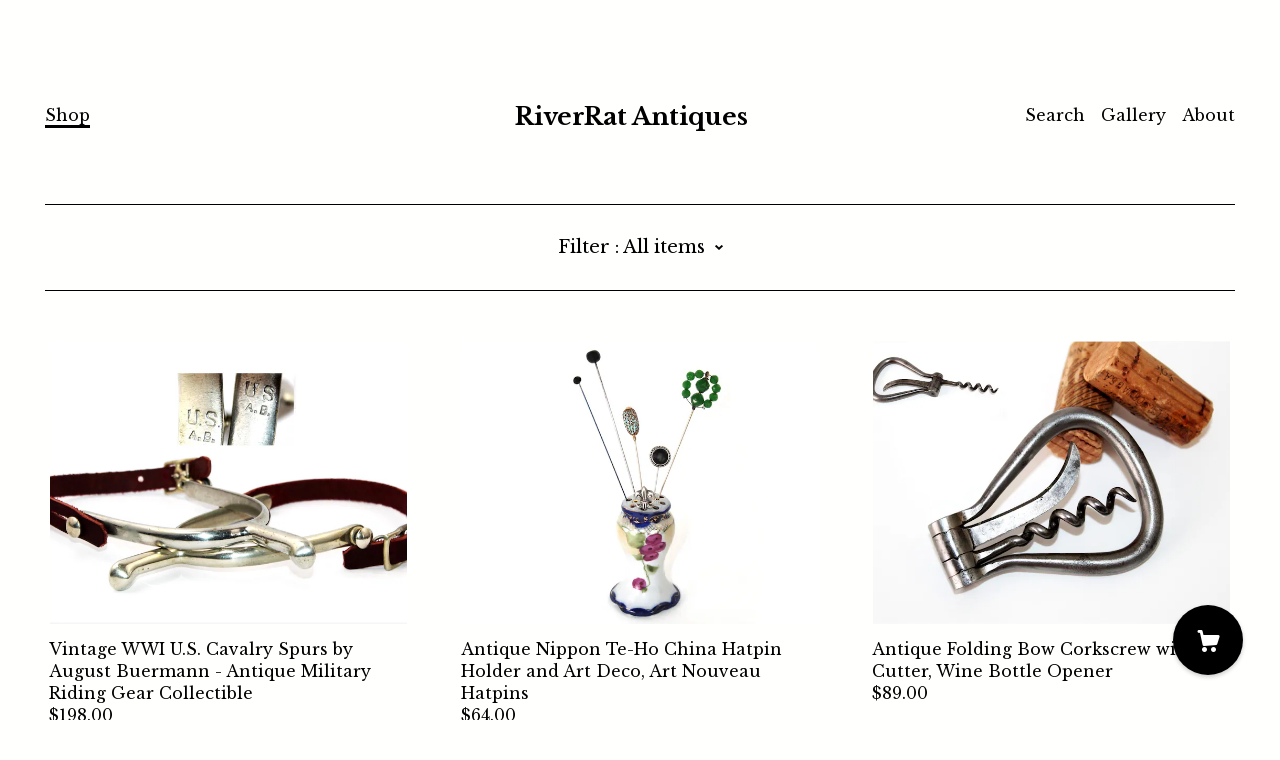

--- FILE ---
content_type: text/html; charset=UTF-8
request_url: https://www.riverratantiques.com/shop?page=2
body_size: 10946
content:
<!DOCTYPE html>
<html prefix="og: http://ogp.me/ns#" lang="en">
    <head>
        <meta name="viewport" content="width=device-width, initial-scale=1, user-scalable=yes"/><meta property="content-type" content="text/html; charset=UTF-8" />
    <meta property="X-UA-Compatible" content="IE=edge" /><link rel="icon" href="https://i.etsystatic.com/6645587/r/isla/e01647/29429901/isla_75x75.29429901_ajobxs2h.jpg" type="image/x-icon" /><meta name="description" content="Offering Antiques and Collectibles to the World" />

<meta property="og:url" content="https://www.riverratantiques.com//shop?page=2" />
<meta property="og:type" content="website" />
<meta property="og:title" content="RiverRat Antiques" />
<meta property="og:description" content="Offering Antiques and Collectibles to the World" />
<meta property="og:image" content="https://i.etsystatic.com/isa/73102d/175508369083/isa_fullxfull.175508369083_5fc4.jpg?version=0" />
<meta property="og:site_name" content="RiverRat Antiques" />

<meta name="twitter:card" content="summary_large_image" />
<meta name="twitter:title" content="RiverRat Antiques" />
<meta name="twitter:description" content="Offering Antiques and Collectibles to the World" />
<meta name="twitter:image" content="https://i.etsystatic.com/isa/73102d/175508369083/isa_fullxfull.175508369083_5fc4.jpg?version=0" />


    <meta name="p:domain_verify" content="f5921bbaa017871061397a1e4a9e14b6"/><link rel="canonical" href="https://www.riverratantiques.com/shop" /><script nonce="SOkhjjOJ9NzxnCK5v+Og8lFK">
    !function(e){var r=e.__etsy_logging={};r.errorQueue=[],e.onerror=function(e,o,t,n,s){r.errorQueue.push([e,o,t,n,s])},r.firedEvents=[];r.perf={e:[],t:!1,MARK_MEASURE_PREFIX:"_etsy_mark_measure_",prefixMarkMeasure:function(e){return"_etsy_mark_measure_"+e}},e.PerformanceObserver&&(r.perf.o=new PerformanceObserver((function(e){r.perf.e=r.perf.e.concat(e.getEntries())})),r.perf.o.observe({entryTypes:["element","navigation","longtask","paint","mark","measure","resource","layout-shift"]}));var o=[];r.eventpipe={q:o,logEvent:function(e){o.push(e)},logEventImmediately:function(e){o.push(e)}};var t=!(Object.assign&&Object.values&&Object.fromEntries&&e.Promise&&Promise.prototype.finally&&e.NodeList&&NodeList.prototype.forEach),n=!!e.CefSharp||!!e.__pw_resume,s=!e.PerformanceObserver||!PerformanceObserver.supportedEntryTypes||0===PerformanceObserver.supportedEntryTypes.length,a=!e.navigator||!e.navigator.sendBeacon,p=t||n,u=[];t&&u.push("fp"),s&&u.push("fo"),a&&u.push("fb"),n&&u.push("fg"),r.bots={isBot:p,botCheck:u}}(window);
</script>
        <title>RiverRat Antiques</title>
    <link rel="stylesheet" href="https://www.etsy.com/ac/sasquatch/css/custom-shops/themes/brick/main.2ee84c9600b38b.css" type="text/css" />
        <style id="font-style-override">
    @import url(https://fonts.googleapis.com/css?family=Libre+Baskerville:400,700);

    body, .btn, button {
        font-family: 'Libre Baskerville';
    }

    h1, .h1, h2, .h2, h3, .h3, h4,
    .h4, h5, .h5, h6, .h6 {
        font-family: 'Libre Baskerville';
        font-weight: 700;
    }

    strong, .strong {
        font-weight: 700;
    }

    .primary-font {
        font-family: 'Libre Baskerville';
    }

    .secondary-font {
        font-family: 'Libre Baskerville';
    }

</style>
        <style id="theme-style-overrides"> body, .custom-select, button {  background-color: #fffffe;  color: #000000; } a, .header .nav-wrapper .nav-toggle, .eu-dispute-content a {  color: #000000; } .shop-grid .listing-card img:hover {  border-color: #000000; } .compact-header.hamburger-nav-open, .compact-header.hamburger-nav-open *, .compact-header.hamburger-nav-open .nav-wrapper, .close-cart-x-icon {  background-color: #000000;  color: #ffffff;  border-color: #ffffff; } .header .compact-header .nav-toggle .patty, .header .compact-header .nav-toggle:after, .header .compact-header .nav-toggle:before {  background-color: #000000; } .header .compact-header.hamburger-nav-open .nav-toggle .patty, .header .compact-header.hamburger-nav-open .nav-toggle:after, .header .compact-header.hamburger-nav-open .nav-toggle:before, .close-cart-x-icon:after {  background-color: #ffffff; } .about-page .headline {  color: #000000;  border-color: #000000; } footer, .shop-sections-menu, .custom-select, .error-content, .policy-menu, .slick-arrows, .icon-vertical, .icon-horizontal {  border-color: #000000; } .selected, .cart-trigger, .store-cart-container, .store-cart-box, .cart-slide-right .store-cart-box .cart-footer, .store-cart-box .cart-item .title a, .store-cart-box .cart-item .remove-cart-item, .store-cart-box .cart-content *, .store-cart-box .cart-content, .store-cart-box .cart-content .cart-empty h3, .slick-dots li button, .slick-dots .slick-active button, .shop-pagination a.page-link.selected, .store-cart-box .cart-item .loading-overlay, .cart .custom-select, .cart input {  background-color: #000000;  color: #ffffff; } .header .nav-selected, .compact-header .nav-wrapper, .listing-purchase-box a {  background-color: #fffffe;  border-color: #000000; } .btn {  background: #000000;  border-color: #000000;  color: #ffffff; } .btn:hover {  background: #000000; } .store-cart-box, .store-cart-box .btn, .cart .store-cart-box .cart-footer .cart-total {  border-color: #ffffff; } .custom-select .caret:after {  color: #000000; } code, code a {  background: #000000;  color: #ffffff; } .post-divider {  background: #000000; } .post-date > * {  background: #fffffe; } .post-tags .post-tag {  background: #000000;  color: #ffffff; } .pattern-blog.post-page .related-links a, .btn-link {  background: #fffffe;  color: #000000; } .announcement {  background: #000000;  color: #ffffff; } .shipping-locale-details a {  color: #000000 } .module-event-item {  border-color: #000000; }</style>
        
    </head>
    <body class="cart-slide-right" data-nnc="3:1769473475:m8u2o202yvg9MYo8IuTDp0zDBpP-:07344d0a311afefc0588e0c3d2ea38f7865ef5ce95e9ea2e91e9b89fa575e4e4" itemscope itemtype="http://schema.org/LocalBusiness">
        
        <header class="header col-group">
    <div class="content-wrapper push-left">
        <ul>   
                <li class="left-item hide-mobile push-down">
                    <a href="/shop" class="nav-selected">
                        Shop
                    </a>
                </li>

                <li class="right-item hide-mobile push-down">
                    <a href="/about" >
                        About
                    </a>
                </li>
                <li class="right-item hide-mobile push-down">
                    <a href="/gallery" >
                        Gallery
                    </a>
                </li>
            

                    <li data-module="search-trigger" class="site-search hide-mobile">
        <button class="search-trigger push-down" data-ui="search-trigger" aria-label="Search">
            Search
        </button>
        <form data-ui="search-bar" class="search" action="/search">
            <input name="q" type="text" placeholder="Search..." aria-label="Search">
            <input class="btn" type="submit" value="Go">
        </form>
    </li>
        </ul>

        <div class="col-xs-8 col-centered hide-mobile push-down  title-only">
            <div class="branding">
                 <h1 class="h2 logo"> 
                
                
    <a href="/" class="logo-shop-name">
            <div class="region region-global" data-region="global">
    <div class="module pages-module module-shop-name module-1221926232577 " data-module="shop-name">
        <div class="module-inner" data-ui="module-inner">
            <span class="module-shop-name-text shop-name" data-ui="text" itemprop="name">
    RiverRat Antiques
</span>
        </div>
    </div>
</div>
    </a>

                
                 </h1> 
            </div>
        </div>
    </div>
    <div data-module="hamburger-nav" class="compact-header">
    <div class="nav-wrapper push-left">
        <div class="col-group col-flush">
            <div class="col-xs-12">
                <div class="branding primary-font">
                     <h1 class="h2 logo"> 
                    
                        
    <div class="logo-shop-name">
        <button aria-label="toggle navigation" class="nav-toggle" data-ui="toggle">
            <div class="patty"></div>
        </button>
        <a href="/">
                <div class="region region-global" data-region="global">
    <div class="module pages-module module-shop-name module-1221926232577 " data-module="shop-name">
        <div class="module-inner" data-ui="module-inner">
            <span class="module-shop-name-text shop-name" data-ui="text" itemprop="name">
    RiverRat Antiques
</span>
        </div>
    </div>
</div>
        </a>
    </div>

                    
                     </h1> 
                </div>
            </div>
        </div>
    </div>
    <div class="compact-menu push-left">
        <nav>
            <ul>
                
<li>
    <a href="/shop" class="nav-item-selected">
        Shop
    </a>
</li>
                
                
<li>
    <a href="/about" >
        About
    </a>
</li>
                
                
<li>
    <a href="/gallery" >
        Gallery
    </a>
</li>
                
                
                <li>
                    <button data-module="cart-trigger" class="cart-trigger" aria-label="Cart">
                        Cart
                    </button>
                </li>

                
                        <li>
                            <a href="#" role="button" data-module="convo-trigger" class="" >
                                Contact us
                            </a>
                        </li>

                    <li>
                        <form data-ui="search-bar" class="search" action="/search">
                            <input name="q" type="search" aria-label="Search" placeholder="Search...">
                            <div class="magnifying-glass"></div>
                        </form>
                    </li>
            </ul>
        </nav>
    </div>
</div></header>
<div class="content-wrapper push-down">
        
        <div data-module="shop-sections-menu">
    <div class="push-left">
        <div class="shop-sections-nav menu" data-ui="menu">
            <div class="shop-sections-menu page-header" data-default="All items">
                <div class="menu-trigger" data-ui="menu-trigger">
                    <span class="filter">Filter : </span>
                    <span data-ui="selected-item-label"></span>
                    <span data-ui="filter-arrow" class="ss-icon ss-navigatedown"></span>
                </div>

                <div class="col-group section-links">
                    <ul class="col-xs-12">
                        <li>
                            <a href="/shop" class="selected disabled">
                                All items
                            </a>
                        </li>  
                            <li>
                                <a href="https://www.riverratantiques.com/shop/18811639/apothecary-pharmacy" >
                                    Apothecary-Pharmacy
                                </a>
                            </li>
                            <li>
                                <a href="https://www.riverratantiques.com/shop/14679180/the-winery-and-tap-house" >
                                    The Winery and Tap House
                                </a>
                            </li>
                            <li>
                                <a href="https://www.riverratantiques.com/shop/50975202/barn-farm" >
                                    Barn & Farm
                                </a>
                            </li>
                            <li>
                                <a href="https://www.riverratantiques.com/shop/55022587/the-barber-shop" >
                                    The Barber Shop
                                </a>
                            </li>
                            <li>
                                <a href="https://www.riverratantiques.com/shop/15784224/the-cabin-hunting-lodge" >
                                    The Cabin, Hunting Lodge
                                </a>
                            </li>
                            <li>
                                <a href="https://www.riverratantiques.com/shop/36673098/photography-cameras" >
                                    Photography-Cameras
                                </a>
                            </li>
                            <li>
                                <a href="https://www.riverratantiques.com/shop/39020859/coins-and-currency" >
                                    Coins and Currency 
                                </a>
                            </li>
                            <li>
                                <a href="https://www.riverratantiques.com/shop/35333561/canning-jars-fruit-jars" >
                                    Canning Jars-Fruit Jars
                                </a>
                            </li>
                            <li>
                                <a href="https://www.riverratantiques.com/shop/55477945/fire-station" >
                                    Fire Station
                                </a>
                            </li>
                            <li>
                                <a href="https://www.riverratantiques.com/shop/14675213/around-the-house" >
                                    Around the House
                                </a>
                            </li>
                            <li>
                                <a href="https://www.riverratantiques.com/shop/14679374/household-kitchen" >
                                    Household & Kitchen
                                </a>
                            </li>
                            <li>
                                <a href="https://www.riverratantiques.com/shop/14679344/the-workshop-tools" >
                                    The Workshop-Tools
                                </a>
                            </li>
                            <li>
                                <a href="https://www.riverratantiques.com/shop/24857219/the-kiln-stoneware" >
                                    The Kiln-Stoneware
                                </a>
                            </li>
                            <li>
                                <a href="https://www.riverratantiques.com/shop/49000847/the-railroad-yard" >
                                    The Railroad Yard
                                </a>
                            </li>
                            <li>
                                <a href="https://www.riverratantiques.com/shop/14679294/the-craft-room-sewing" >
                                    The Craft Room-Sewing
                                </a>
                            </li>
                            <li>
                                <a href="https://www.riverratantiques.com/shop/24857095/the-humidor-tobacco" >
                                    The Humidor-Tobacco
                                </a>
                            </li>
                            <li>
                                <a href="https://www.riverratantiques.com/shop/42957940/the-toy-box" >
                                    The Toy Box
                                </a>
                            </li>
                            <li>
                                <a href="https://www.riverratantiques.com/shop/26714327/the-wild-west" >
                                    The Wild West
                                </a>
                            </li>
                    </ul>
                </div>
            </div>
        </div>
    </div>
</div>
    
    <div class="col-group col-flush shop-grid push-left">
            <div class="listing col-xs-12 col-sm-6 col-lg-4 col-xl-3">
                <a class="listing-card" href="//www.riverratantiques.com/listing/1761502823/vintage-wwi-us-cavalry-spurs-by-august">
                    <img src="https://i.etsystatic.com/6645587/r/il/8d9779/6173517965/il_680x540.6173517965_1vdq.jpg" alt="Vintage WWI U.S. Cavalry Spurs by August Buermann - Antique Military Riding Gear Collectible" />
                    <span class="card-label">
                        <span class="title">Vintage WWI U.S. Cavalry Spurs by August Buermann - Antique Military Riding Gear Collectible</span>

                            <span class="price">$198.00</span>
                    </span>
                </a>
            </div>
            <div class="listing col-xs-12 col-sm-6 col-lg-4 col-xl-3">
                <a class="listing-card" href="//www.riverratantiques.com/listing/1656554633/antique-nippon-te-ho-china-hatpin-holder">
                    <img src="https://i.etsystatic.com/6645587/r/il/b41428/5721574411/il_680x540.5721574411_9mkv.jpg" alt="Antique Nippon Te-Ho China Hatpin Holder and Art Deco, Art Nouveau Hatpins" />
                    <span class="card-label">
                        <span class="title">Antique Nippon Te-Ho China Hatpin Holder and Art Deco, Art Nouveau Hatpins</span>

                            <span class="price">$64.00</span>
                    </span>
                </a>
            </div>
            <div class="listing col-xs-12 col-sm-6 col-lg-4 col-xl-3">
                <a class="listing-card" href="//www.riverratantiques.com/listing/1656377579/antique-folding-bow-corkscrew-with-foil">
                    <img src="https://i.etsystatic.com/6645587/r/il/41075e/5721635341/il_680x540.5721635341_ovpu.jpg" alt="Antique Folding Bow Corkscrew with Foil Cutter, Wine Bottle Opener" />
                    <span class="card-label">
                        <span class="title">Antique Folding Bow Corkscrew with Foil Cutter, Wine Bottle Opener</span>

                            <span class="price">$89.00</span>
                    </span>
                </a>
            </div>
            <div class="listing col-xs-12 col-sm-6 col-lg-4 col-xl-3">
                <a class="listing-card" href="//www.riverratantiques.com/listing/4370906687/antique-1890-holborn-style-two-part">
                    <img src="https://i.etsystatic.com/6645587/r/il/a8dc41/7257464555/il_680x540.7257464555_rnlu.jpg" alt="Antique 1890 Holborn-Style Two-Part Champagne & Soda Tap - Antique Barware Bottle Opener" />
                    <span class="card-label">
                        <span class="title">Antique 1890 Holborn-Style Two-Part Champagne & Soda Tap - Antique Barware Bottle Opener</span>

                            <span class="price">$149.00</span>
                    </span>
                </a>
            </div>
            <div class="listing col-xs-12 col-sm-6 col-lg-4 col-xl-3">
                <a class="listing-card" href="//www.riverratantiques.com/listing/4371279388/antique-french-jacques-perille-champagne">
                    <img src="https://i.etsystatic.com/6645587/r/il/76bae4/7208201696/il_680x540.7208201696_skt0.jpg" alt="Antique French Jacques Perille Champagne Tap" />
                    <span class="card-label">
                        <span class="title">Antique French Jacques Perille Champagne Tap</span>

                            <span class="price">$224.00</span>
                    </span>
                </a>
            </div>
            <div class="listing col-xs-12 col-sm-6 col-lg-4 col-xl-3">
                <a class="listing-card" href="//www.riverratantiques.com/listing/4371256567/antique-trocar-champagne-tap-soda-tap">
                    <img src="https://i.etsystatic.com/6645587/r/il/fa495e/7209499608/il_680x540.7209499608_38kx.jpg" alt="Antique Trocar Champagne Tap, Soda Tap" />
                    <span class="card-label">
                        <span class="title">Antique Trocar Champagne Tap, Soda Tap</span>

                            <span class="price">$94.00</span>
                    </span>
                </a>
            </div>
            <div class="listing col-xs-12 col-sm-6 col-lg-4 col-xl-3">
                <a class="listing-card" href="//www.riverratantiques.com/listing/1140650256/vintage-1940s-john-wright-cast-iron-goat">
                    <img src="https://i.etsystatic.com/6645587/r/il/b0a065/3575439756/il_680x540.3575439756_islg.jpg" alt="Vintage 1940s John Wright Cast Iron Goat Bottle Opener, Breweriana" />
                    <span class="card-label">
                        <span class="title">Vintage 1940s John Wright Cast Iron Goat Bottle Opener, Breweriana</span>

                            <span class="price">$69.00</span>
                    </span>
                </a>
            </div>
            <div class="listing col-xs-12 col-sm-6 col-lg-4 col-xl-3">
                <a class="listing-card" href="//www.riverratantiques.com/listing/1465130134/vintage-1970s-schlitz-beer-glasses">
                    <img src="https://i.etsystatic.com/6645587/r/il/78ca08/4894516930/il_680x540.4894516930_a6o2.jpg" alt="Vintage 1970s Schlitz Beer Glasses, Thumbprint Beer Goblets, Breweriana" />
                    <span class="card-label">
                        <span class="title">Vintage 1970s Schlitz Beer Glasses, Thumbprint Beer Goblets, Breweriana</span>

                            <span class="price">$105.00</span>
                    </span>
                </a>
            </div>
            <div class="listing col-xs-12 col-sm-6 col-lg-4 col-xl-3">
                <a class="listing-card" href="//www.riverratantiques.com/listing/4365991135/antique-brass-fire-hose-nozzle-powhatan">
                    <img src="https://i.etsystatic.com/6645587/r/il/5d8e3b/7181833834/il_680x540.7181833834_bbfh.jpg" alt="Antique Brass Fire Hose Nozzle - Powhatan Collectible, Man Cave Decor" />
                    <span class="card-label">
                        <span class="title">Antique Brass Fire Hose Nozzle - Powhatan Collectible, Man Cave Decor</span>

                            <span class="price">$92.00</span>
                    </span>
                </a>
            </div>
            <div class="listing col-xs-12 col-sm-6 col-lg-4 col-xl-3">
                <a class="listing-card" href="//www.riverratantiques.com/listing/1794472449/large-antique-maddock-sons-porcelain">
                    <img src="https://i.etsystatic.com/6645587/r/il/e40345/7419485422/il_680x540.7419485422_666i.jpg" alt="Large Antique Maddock & Sons Porcelain Mortar and Pestle Set, 10-inch Diameter" />
                    <span class="card-label">
                        <span class="title">Large Antique Maddock & Sons Porcelain Mortar and Pestle Set, 10-inch Diameter</span>

                            <span class="price">$398.00</span>
                    </span>
                </a>
            </div>
            <div class="listing col-xs-12 col-sm-6 col-lg-4 col-xl-3">
                <a class="listing-card" href="//www.riverratantiques.com/listing/4367636393/vintage-m-donohue-brass-fire-hose-nozzle">
                    <img src="https://i.etsystatic.com/6645587/r/il/e2b319/7237795755/il_680x540.7237795755_d0ox.jpg" alt="Vintage M. Donohue Brass Fire Hose Nozzle, Collectible Fire Memorabilia" />
                    <span class="card-label">
                        <span class="title">Vintage M. Donohue Brass Fire Hose Nozzle, Collectible Fire Memorabilia</span>

                            <span class="price">$189.00</span>
                    </span>
                </a>
            </div>
            <div class="listing col-xs-12 col-sm-6 col-lg-4 col-xl-3">
                <a class="listing-card" href="//www.riverratantiques.com/listing/4367594958/antique-brass-fire-hose-nozzle-vintage">
                    <img src="https://i.etsystatic.com/6645587/r/il/c00754/7237629037/il_680x540.7237629037_f7jz.jpg" alt="Antique Brass Fire Hose Nozzle: Vintage Firefighting Collectible for Industrial Decor & Man Cave Display" />
                    <span class="card-label">
                        <span class="title">Antique Brass Fire Hose Nozzle: Vintage Firefighting Collectible for Industrial Decor & Man Cave Display</span>

                            <span class="price">$89.00</span>
                    </span>
                </a>
            </div>
            <div class="listing col-xs-12 col-sm-6 col-lg-4 col-xl-3">
                <a class="listing-card" href="//www.riverratantiques.com/listing/1656406763/1920s-sterling-silver-riding-boot-wine">
                    <img src="https://i.etsystatic.com/6645587/r/il/b4773b/5673574500/il_680x540.5673574500_fsdl.jpg" alt="1920s Sterling Silver Riding Boot Wine Opener with Hidden Corkscrew" />
                    <span class="card-label">
                        <span class="title">1920s Sterling Silver Riding Boot Wine Opener with Hidden Corkscrew</span>

                            <span class="price">$269.00</span>
                    </span>
                </a>
            </div>
            <div class="listing col-xs-12 col-sm-6 col-lg-4 col-xl-3">
                <a class="listing-card" href="//www.riverratantiques.com/listing/1775811720/vintage-napanee-style-hoosier-cabinet">
                    <img src="https://i.etsystatic.com/6645587/r/il/76b971/6250936022/il_680x540.6250936022_tn0u.jpg" alt="Vintage Napanee Style Hoosier Cabinet Tea Canister - Antique Kitchen Storage Jar" />
                    <span class="card-label">
                        <span class="title">Vintage Napanee Style Hoosier Cabinet Tea Canister - Antique Kitchen Storage Jar</span>

                            <span class="price">$48.00</span>
                    </span>
                </a>
            </div>
            <div class="listing col-xs-12 col-sm-6 col-lg-4 col-xl-3">
                <a class="listing-card" href="//www.riverratantiques.com/listing/1747399808/antique-wwi-cavalry-spurs-indian-head">
                    <img src="https://i.etsystatic.com/6645587/r/il/d2d846/6364982159/il_680x540.6364982159_1x2t.jpg" alt="Antique WWI Cavalry Spurs, Indian Head Nickle Rowls, WWI Trench Art" />
                    <span class="card-label">
                        <span class="title">Antique WWI Cavalry Spurs, Indian Head Nickle Rowls, WWI Trench Art</span>

                            <span class="price">$398.00</span>
                    </span>
                </a>
            </div>
            <div class="listing col-xs-12 col-sm-6 col-lg-4 col-xl-3">
                <a class="listing-card" href="//www.riverratantiques.com/listing/4440545999/1940s-german-casige-sewing-machine-art">
                    <img src="https://i.etsystatic.com/6645587/c/2857/2857/46/65/il/4d3da2/7653421727/il_680x540.7653421727_ci36.jpg" alt="1940s German Casige Sewing Machine, Art Deco Model 1025" />
                    <span class="card-label">
                        <span class="title">1940s German Casige Sewing Machine, Art Deco Model 1025</span>

                            <span class="price">$279.00</span>
                    </span>
                </a>
            </div>
            <div class="listing col-xs-12 col-sm-6 col-lg-4 col-xl-3">
                <a class="listing-card" href="//www.riverratantiques.com/listing/4440540322/antique-apothecary-enterprise-cork">
                    <img src="https://i.etsystatic.com/6645587/r/il/7af206/7649826333/il_680x540.7649826333_9v2w.jpg" alt="Antique Apothecary, Enterprise Cork Roller Press No.2" />
                    <span class="card-label">
                        <span class="title">Antique Apothecary, Enterprise Cork Roller Press No.2</span>

                            <span class="price">$198.00</span>
                    </span>
                </a>
            </div>
            <div class="listing col-xs-12 col-sm-6 col-lg-4 col-xl-3">
                <a class="listing-card" href="//www.riverratantiques.com/listing/4440650475/1930s-southern-pacific-railroad-lantern">
                    <img src="https://i.etsystatic.com/6645587/r/il/8c21fd/7599270234/il_680x540.7599270234_bnuy.jpg" alt="1930s Southern Pacific Railroad Lantern, Railroad Memorabilia" />
                    <span class="card-label">
                        <span class="title">1930s Southern Pacific Railroad Lantern, Railroad Memorabilia</span>

                            <span class="price">$189.00</span>
                    </span>
                </a>
            </div>
            <div class="listing col-xs-12 col-sm-6 col-lg-4 col-xl-3">
                <a class="listing-card" href="//www.riverratantiques.com/listing/4440570043/antique-w-t-avery-brass-trade-scale">
                    <img src="https://i.etsystatic.com/6645587/r/il/1af30e/7599276952/il_680x540.7599276952_rmeq.jpg" alt="Antique W & T Avery Brass Trade Scale" />
                    <span class="card-label">
                        <span class="title">Antique W & T Avery Brass Trade Scale</span>

                            <span class="price">$224.00</span>
                    </span>
                </a>
            </div>
            <div class="listing col-xs-12 col-sm-6 col-lg-4 col-xl-3">
                <a class="listing-card" href="//www.riverratantiques.com/listing/4367795383/vintage-czechoslovakian-seltzer-bottles">
                    <img src="https://i.etsystatic.com/6645587/r/il/61feb4/7190577122/il_680x540.7190577122_c009.jpg" alt="Vintage Czechoslovakian Seltzer Bottles: Antique Glass Barware for Carbonated Drinks & Home Decor" />
                    <span class="card-label">
                        <span class="title">Vintage Czechoslovakian Seltzer Bottles: Antique Glass Barware for Carbonated Drinks & Home Decor</span>

                            <span class="price">$120.00</span>
                    </span>
                </a>
            </div>
    </div>
        <div class="shop-pagination">
                <div class="items-pager">
                <a aria-label="Previous page of results" class="pager-arrow page-link pager-backward" href="/shop?page=1">
                    <span class="ss-icon ss-navigateleft"></span>
                </a>

        <div class="pages">
                    <a class="page-link " href="/shop?page=1">1</a>
                    <a class="page-link selected" href="/shop?page=2">2</a>
                    <a class="page-link " href="/shop?page=3">3</a>
                    <a class="page-link " href="/shop?page=4">4</a>
                    <a class="page-link " href="/shop?page=5">5</a>
                    <a class="page-link " href="/shop?page=6">6</a>
                    <a class="page-link " href="/shop?page=7">7</a>
                    <a class="page-link " href="/shop?page=8">8</a>
                    <span class="ellipsis">...</span>
                    <a class="page-link " href="/shop?page=15">15</a>
        </div>

                <a aria-label="Next page of results" class="pager-arrow page-link pager-forward" href="/shop?page=3">
                    <span class="ss-icon ss-navigateright"></span>
                </a>
    </div>
        </div>
    </div>
</div>
<div class="content-wrapper">
    <footer data-module="footer" class="push-left">
            
        <button data-module="cart-trigger" aria-label="Cart" class="cart-trigger ss-etsy ss-cart"></button>

        <div class="col-group col-full-width">
            <div class="col-xs-12 col-full-width">
                <ul class="share-icons">
                            <li class="share-icon">
                                <a href="https://www.pinterest.com/" target="_blank" aria-label="pinterest">
                                    <span class="ss-icon ss-pinterest" ></span>
                                </a>
                            </li>
                            <li class="share-icon">
                                <a href="https://www.facebook.com/" target="_blank" aria-label="facebook">
                                    <span class="ss-icon ss-facebook" ></span>
                                </a>
                            </li>
                            <li class="share-icon">
                                <a href="https://twitter.com/?lang=en" target="_blank" aria-label="twitter">
                                    <span class="ss-icon ss-twitter" ></span>
                                </a>
                            </li>

                    
                            <li>
                                <button data-module="convo-trigger" class=" btn-link" >
                                    Contact us
                                </button>
                            </li>
        
                    
<li>
    <a href="/policy" >
        Shipping and Policies
    </a>
</li>
                    
                </ul>
                <div class="footer-powered">
                    <div class="copyright truncated">&copy; 2026 RiverRat Antiques.</div>
                    <a href="https://www.etsy.com/pattern?ref=riverratantiques-pwrdby" target="_blank" data-no-preview-hijack>
    Powered by Etsy
</a>
                </div>
            </div>
        </div>
    </footer>

        <div data-module="cart" class="cart" role="dialog">
        <div class="store-cart-container" data-ui="cart-box" tabindex="0">
            <div class="store-cart-box">
                <div class="cart-header">
                        <span class="item-count">0 items in your cart</span>
                    <button class="close-cart" data-ui="close-cart" aria-label="Close">Close</button>
                    <button class="close-cart-x-button" data-ui="close-cart" aria-label="Close"> <span class="close-cart-x-icon"></span> </button>
                </div>

                <div class="cart-content clearfix" data-ui="cart-content">
                        <div class="cart-empty">
                            <h3>Keep shopping! :)</h3>
                        </div>
                </div>

            </div>
        </div>
    </div>
     <div class="impressum-form-container">
    <div class="impressum impressum-form" data-ui="impressum">
        <div class="inner-container">
            <div class="impressum-header">
                <h3>Legal imprint</h3>
                <div class="impressum-content" data-ui="impressum-content"></div>
            </div>
             <div class="impressum-close-btn form-button-container">
                <button class="btn" data-ui="impressum-close-btn">
                    <span class="btn-text">Close</span>
                </button>
            </div>
        </div>
    </div>
</div>    </div>
        
        <script nonce="SOkhjjOJ9NzxnCK5v+Og8lFK">
    window.Etsy = window.Etsy || {};
    window.Etsy.Context = {"page_guid":"1017e061316d.956819e40c6247c96995.00","clientlogger":{"is_enabled":true,"endpoint":"\/clientlog","logs_per_page":6,"id":"EuJrotkkL-pZVDMncsOSd1McmO11","digest":"4a844f91d982cdc387333df4c11e0fff43fcd690","enabled_features":["info","warn","error","basic","uncaught"]}};
</script>

<script nonce="SOkhjjOJ9NzxnCK5v+Og8lFK">
    __webpack_public_path__ = "https://www.etsy.com/ac/evergreenVendor/js/en-US/"
</script>
    <script src="https://www.etsy.com/ac/evergreenVendor/js/en-US/vendor_bundle.1e397356b19ae5cf6c49.js" nonce="SOkhjjOJ9NzxnCK5v+Og8lFK" defer></script>
    <script src="https://www.etsy.com/paula/v3/polyfill.min.js?etsy-v=v5&flags=gated&features=AbortController%2CDOMTokenList.prototype.@@iterator%2CDOMTokenList.prototype.forEach%2CIntersectionObserver%2CIntersectionObserverEntry%2CNodeList.prototype.@@iterator%2CNodeList.prototype.forEach%2CObject.preventExtensions%2CString.prototype.anchor%2CString.raw%2Cdefault%2Ces2015%2Ces2016%2Ces2017%2Ces2018%2Ces2019%2Ces2020%2Ces2021%2Ces2022%2Cfetch%2CgetComputedStyle%2CmatchMedia%2Cperformance.now" nonce="SOkhjjOJ9NzxnCK5v+Og8lFK" defer></script>
    <script src="https://www.etsy.com/ac/evergreenVendor/js/en-US/custom-shops/themes/brick/main.7a5ff241ac901353272a.js" nonce="SOkhjjOJ9NzxnCK5v+Og8lFK" defer></script>
        <script type='text/javascript' nonce='SOkhjjOJ9NzxnCK5v+Og8lFK'>
    window.__etsy_logging=window.__etsy_logging||{perf:{}};window.__etsy_logging.url="\/\/www.etsy.com\/bcn\/beacon";window.__etsy_logging.defaults={"ab":{"xplat.runtime_config_service.ramp":["on","x","b4354c"],"custom_shops.buyer.SSL_base_redirect":["on","x","6b51d2"],"custom_shops.domains.multiple_connected_support":["on","x","ffc63f"],"osx.swedish_language":["ineligible","e","d8527a"],"custom_shops.ssl_enabled":["on","x","74c2fc"],"custom_shops.language_translation_control":["on","x","211770"],"custom_shops.sellers.dashboard.pages":["on","x","12e2b2"],"iat.mt.de":["ineligible","e","6fe2bd"],"iat.mt.fr":["ineligible","e","781db2"],"made_for_cats.persotools.personalization_charging_cart":["off","x","74ea89"],"checkout.price_decreased_in_cart_message":["on","x","9e7469"],"checkout\/covid_shipping_restrictions":["ineligible","e","153e2d"],"checkout.memoize_purchase_state_verifier_error":["on","x","164c8f"],"checkout.use_memoized_purchase_state_data_to_verify_listing_restoration":["on","x","7aef85"],"checkout.split_shop_and_listing_cart_purchase_state_verification":["off","x","3cc63a"],"fulfillment_platform.country_to_country_multi_edd.web":["on","x","545db4"],"fulfillment_platform.country_to_country_multi_edd.boe":["ineligible","e","4b02c5"],"custom_shops.sellers.pattern_only_listings":["on","x","c9aef0"],"android_image_filename_hack":["ineligible","e","9c9013"],"disambiguate_usd_outside_usa":["ineligible","e","c8897d"],"builda_scss":["sasquatch","x","96bd82"],"web_components.mustache_filter_request":["on","x","fa4665"],"custom_shops.custom_pages.events":["on","x","6d3e42"],"custom_shops.custom_pages.gallery":["on","x","8fddb4"],"custom_shops.ad_track":["on","x","9a8e38"],"convos.guest_convos.guest_shardifier":["on","x","d9e244"],"custom_shops.sellers.search":["on","x","7a9a12"],"custom_shops.sellers.dashboard.module_featured":["on","x","9b0feb"],"custom_shops.sellers.secondary_font":["on","x","aa2c58"],"polyfills":["on","x","db574b"],"polyfill_experiment_4":["no_filtering","x","0e8409"]},"user_id":null,"page_guid":"1017e061316d.956819e40c6247c96995.00","page_guid_source":"guid-source-generated","version":1,"request_uuid":"EuJrotkkL-pZVDMncsOSd1McmO11","cdn-provider":"","header_fingerprint":"ua","header_signature":"5ea1461e449bce1cee11af152f6b3da8","ip_org":"Amazon.com","ref":"","loc":"http:\/\/www.riverratantiques.com\/shop?page=2","locale_currency_code":"USD","pref_language":"en-US","region":"US","detected_currency_code":"USD","detected_language":"en-US","detected_region":"US","isWhiteListedMobileDevice":false,"isMobileRequestIgnoreCookie":false,"isMobileRequest":false,"isMobileDevice":false,"isMobileSupported":false,"isTabletSupported":false,"isTouch":false,"isEtsyApp":false,"isPreviewRequest":false,"isChromeInstantRequest":false,"isMozPrefetchRequest":false,"isTestAccount":false,"isSupportLogin":false,"isInternal":false,"isInWebView":false,"botCheck":["da","dc","ua"],"isBot":true,"isSyntheticTest":false,"event_source":"customshops","browser_id":"4U7I-W25MqMToHJEY5X6t73537ls","gdpr_tp":3,"gdpr_p":3,"transcend_strategy_consent_loaded_status":"FetchMiss","transcend_strategy_initial_fetch_time_ms":null,"transcend_strategy_consent_reconciled_time_ms":null,"legacy_p":3,"legacy_tp":3,"cmp_tp":false,"cmp_p":false,"device_identifier":{"source":"new_uaid_cookie","value":"4U7I-W25MqMToHJEY5X6t73537ls"},"page_time":162,"load_strategy":"page_navigation"};
    !function(e,t){var n=e.__etsy_logging,o=n.url,i=n.firedEvents,a=n.defaults,r=a.ab||{},s=n.bots.botCheck,c=n.bots.isBot;n.mergeObject=function(e){for(var t=1;t<arguments.length;t++){var n=arguments[t];for(var o in n)Object.prototype.hasOwnProperty.call(n,o)&&(e[o]=n[o])}return e};!a.ref&&(a.ref=t.referrer),!a.loc&&(a.loc=e.location.href),!a.webkit_page_visibility&&(a.webkit_page_visibility=t.webkitVisibilityState),!a.event_source&&(a.event_source="web"),a.event_logger="frontend",a.isIosApp&&!0===a.isIosApp?a.event_source="ios":a.isAndroidApp&&!0===a.isAndroidApp&&(a.event_source="android"),s.length>0&&(a.botCheck=a.botCheck||[],a.botCheck=a.botCheck.concat(s)),a.isBot=c,t.wasDiscarded&&(a.was_discarded=!0);var v=function(t){if(e.XMLHttpRequest){var n=new XMLHttpRequest;n.open("POST",o,!0),n.send(JSON.stringify(t))}};n.updateLoc=function(e){e!==a.loc&&(a.ref=a.loc,a.loc=e)},n.adminPublishEvent=function(n){"function"==typeof e.CustomEvent&&t.dispatchEvent(new CustomEvent("eventpipeEvent",{detail:n})),i.push(n)},n.preparePEPerfBeaconAbMismatchEventIfNecessary=function(){if(!0===n.shouldLogAbMismatch){var e=n.abVariantsForMismatchEvent;for(var t in r)if(Object.prototype.hasOwnProperty.call(r,t)){var o=r[t];if(void 0!==o){var i=o[0];if(void 0!==i){var a=e[t];void 0===a&&(a={});var s=a[i];void 0===s&&(s=[]),s.push({name:"default",selector:o[1],hash:o[2]}),a[i]=s,e[t]=a}}}n.abVariantsForMismatchEvent=e}},n.sendEvents=function(t,i){var s=a;if("perf"===i){var c={event_logger:i};n.asyncAb&&(n.preparePEPerfBeaconAbMismatchEventIfNecessary(),c.ab=n.mergeObject({},n.asyncAb,r)),s=n.mergeObject({},a,c)}var f={events:t,shared:s};e.navigator&&"function"==typeof e.navigator.sendBeacon?function(t){t.events.forEach((function(e){e.attempted_send_beacon=!0})),e.navigator.sendBeacon(o,JSON.stringify(t))||(t.events.forEach((function(e){e.send_beacon_failed=!0})),v(t))}(f):v(f),n.adminPublishEvent(f)}}(window,document);
</script>

<script type='text/javascript' nonce='SOkhjjOJ9NzxnCK5v+Og8lFK'>window.__etsy_logging.eventpipe.primary_complement={"attributes":{"guid":"1017e0613575.ff22a0207e235b119f2a.00","event_name":"default_primary_event_complementary","event_logger":"frontend","primary_complement":true}};!function(e){var t=e.__etsy_logging,i=t.eventpipe,n=i.primary_complement,o=t.defaults.page_guid,r=t.sendEvents,a=i.q,c=void 0,d=[],h=0,u="frontend",l="perf";function g(){var e,t,i=(h++).toString(16);return o.substr(0,o.length-2)+((t=2-(e=i).length)>0?new Array(t+1).join("0")+e:e)}function v(e){e.guid=g(),c&&(clearTimeout(c),c=void 0),d.push(e),c=setTimeout((function(){r(d,u),d=[]}),50)}!function(t){var i=document.documentElement;i&&(i.clientWidth&&(t.viewport_width=i.clientWidth),i.clientHeight&&(t.viewport_height=i.clientHeight));var n=e.screen;n&&(n.height&&(t.screen_height=n.height),n.width&&(t.screen_width=n.width)),e.devicePixelRatio&&(t.device_pixel_ratio=e.devicePixelRatio),e.orientation&&(t.orientation=e.orientation),e.matchMedia&&(t.dark_mode_enabled=e.matchMedia("(prefers-color-scheme: dark)").matches)}(n.attributes),v(n.attributes),i.logEvent=v,i.logEventImmediately=function(e){var t="perf"===e.event_name?l:u;e.guid=g(),r([e],t)},a.forEach((function(e){v(e)}))}(window);</script>
        <script nonce="SOkhjjOJ9NzxnCK5v+Og8lFK">
    window.dataLayer = [
    {
        "tp_consent": "yes",
        "Language": "en-US",
        "Region": "US",
        "Currency": "USD",
        "UAID": "4U7I-W25MqMToHJEY5X6t73537ls",
        "DetectedRegion": "US",
        "uuid": 1769473475,
        "request_start_time": 1769473475
    }
];
</script>
<noscript>
    <iframe src="//www.googletagmanager.com/ns.html?id=GTM-TG543P"
        height="0" width="0" style="display:none;visibility:hidden"></iframe>
</noscript>
<script nonce='SOkhjjOJ9NzxnCK5v+Og8lFK'>
(function(w,d,s,l,i){w[l]=w[l]||[];w[l].push({'gtm.start':
new Date().getTime(),event:'gtm.js'});var f=d.getElementsByTagName(s)[0],
j=d.createElement(s),dl=l!='dataLayer'?'&l='+l:'';j.async=true;j.src=
'//www.googletagmanager.com/gtm.js?id='+i+dl;var n=d.querySelector('[nonce]');
n&&j.setAttribute('nonce',n.nonce||n.getAttribute('nonce'));f.parentNode.insertBefore(j,f);
})(window,document,'script','dataLayer','GTM-TG543P');

</script>
        <script nonce="SOkhjjOJ9NzxnCK5v+Og8lFK">
            window.PatternContext = {};
            window.PatternContext.ContactFormData = {"messages":{"contact_valid_name":"Please enter a valid name","contact_valid_email":"Please enter a valid Email","contact_msg_placeholder":"Click here to enter a message","contact_thanks_short":"Thanks for getting in touch!","contact_thanks_long":"We will get back to you as soon as we can. Meanwhile, you can check your email for receipt of the message.","contact_confirm":"Please confirm your email.","contact_signature":"Your friend,","contact_continue":"Continue Browsing","contact_loading":"Loading","contact_submit":"Submit","contact_email_label":"Email","contact_name_label":"Name","contact_terms":"By clicking submit, you agree to Etsy\u2019s <a href=\"http:\/\/www.etsy.com\/legal\/terms\" target=\"_blank\">Terms of Use<\/a> and <a href=\"http:\/\/www.etsy.com\/legal\/privacy\" target=\"_blank\">Privacy Policy<\/a>.","modal_close":"Close","general_contact_us":"Contact us"},"shop_display_name":"RiverRat Antiques","listing":false};
        </script>
    </body>
</html>